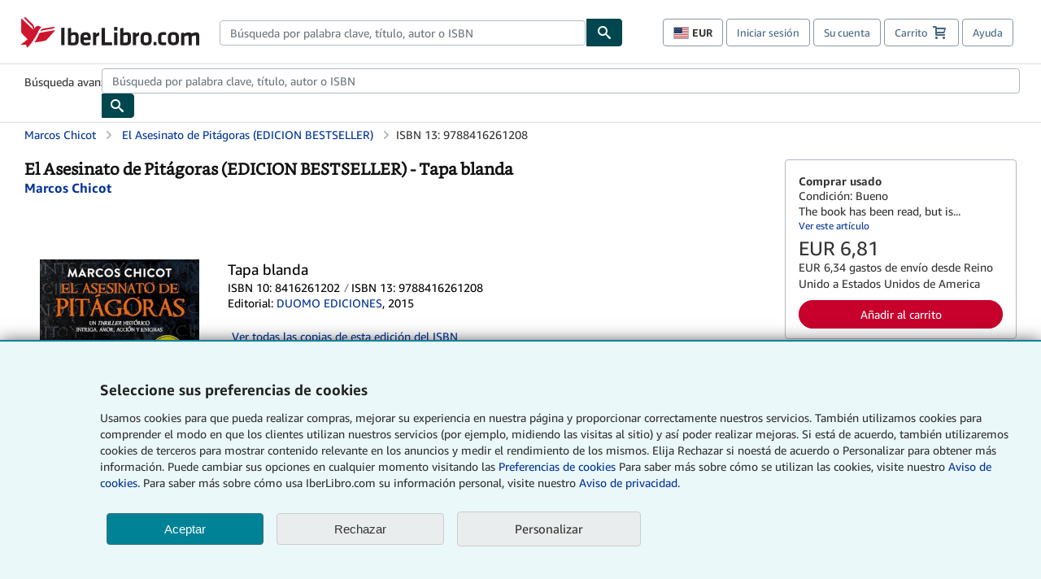

--- FILE ---
content_type: text/html;charset=UTF-8
request_url: https://www.iberlibro.com/service-content/pop-ups/notifications/
body_size: 370
content:
<!doctype html>
<html>
  <head></head>
  <body>
<!--
 <div class="msg" data-name="notice1" data-level="info" data-length="30">
    <p>Mantenimiento en AbeBooks</p>
    <p>
AbeBooks realizar&#0225; el mantenimiento esencial el 26 de marzo de 2025 a las 2:00 pm PST o lo que es lo mismo 11:00 pm CET. Se espera que el mantenimiento dure aproximadamente 2 horas. Nuestros sitios y servicios se ver&#0225;n afectados y es posible que no estén disponibles durante este tiempo. Pedimos disculpas por las molestias y le agradecemos su paciencia.
    </p>
</div>

     <script src="//assets.prod.abebookscdn.com/cdn/com/scripts/utilities/NotificationGenerator.js"></script>
 -->
  <span data-bsp-pv="6774c3f4-45ad-33d1-b67d-c491a27af40b"></span><span data-bsp-pv="00000184-870c-deb7-a58f-df2f289b0000"></span><script data-bsp-site="0000017a-f387-d48a-a37e-fbd7038a0000" data-bsp-contentid="00000184-870c-deb7-a58f-df2f289b0000"></script><script data-bsp-site="0000017a-f387-d48a-a37e-fbd7038a0000" data-bsp-contentid="" >window.bspAnalytics = 'https://assets.brightspot.abebooks.a2z.com/resource/00000179-3cdd-d40f-a779-bedf7f820000/styleguide/BSP-analytics.min.22c2521b1e877ecf09cb8eaac79d291a.gz.js'</script></body>
</html>